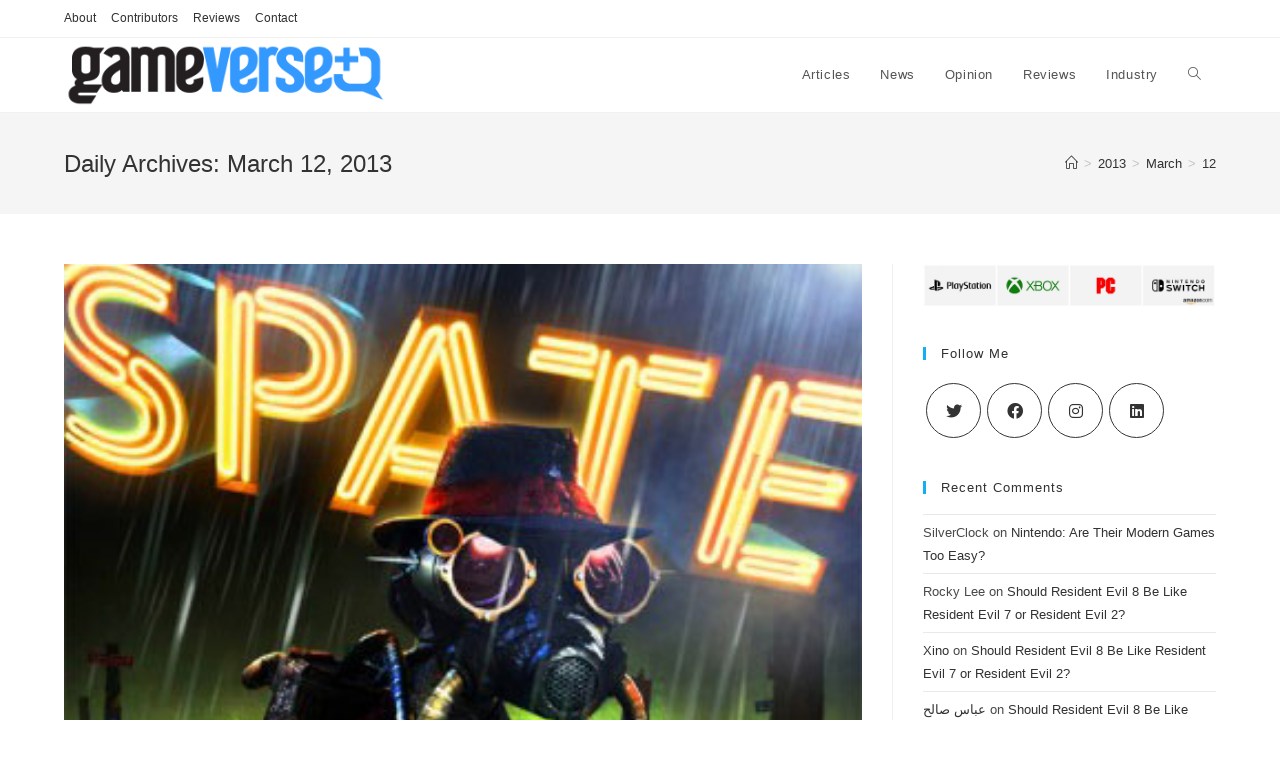

--- FILE ---
content_type: text/html; charset=UTF-8
request_url: https://gameverse.com/2013/03/12/
body_size: 13347
content:
<!DOCTYPE html><html
class="html" lang="en-US"><head><meta
charset="UTF-8"><link
rel="profile" href="https://gmpg.org/xfn/11"><title>March 12, 2013 &#8211; Gameverse</title><meta
name='robots' content='max-image-preview:large' /><style>img:is([sizes="auto" i], [sizes^="auto," i]){contain-intrinsic-size:3000px 1500px}</style><meta
name="viewport" content="width=device-width, initial-scale=1"><link
rel='dns-prefetch' href='//www.googletagmanager.com' /><link
rel="alternate" type="application/rss+xml" title="Gameverse &raquo; Feed" href="https://gameverse.com/feed/" /><link
rel="alternate" type="application/rss+xml" title="Gameverse &raquo; Comments Feed" href="https://gameverse.com/comments/feed/" /> <script>window._wpemojiSettings={"baseUrl":"https:\/\/s.w.org\/images\/core\/emoji\/15.0.3\/72x72\/","ext":".png","svgUrl":"https:\/\/s.w.org\/images\/core\/emoji\/15.0.3\/svg\/","svgExt":".svg","source":{"concatemoji":"https:\/\/gameverse.com\/wp-includes\/js\/wp-emoji-release.min.js?ver=6.7.4"}};
/*! This file is auto-generated */
!function(i,n){var o,s,e;function c(e){try{var t={supportTests:e,timestamp:(new Date).valueOf()};sessionStorage.setItem(o,JSON.stringify(t))}catch(e){}}function p(e,t,n){e.clearRect(0,0,e.canvas.width,e.canvas.height),e.fillText(t,0,0);var t=new Uint32Array(e.getImageData(0,0,e.canvas.width,e.canvas.height).data),r=(e.clearRect(0,0,e.canvas.width,e.canvas.height),e.fillText(n,0,0),new Uint32Array(e.getImageData(0,0,e.canvas.width,e.canvas.height).data));return t.every(function(e,t){return e===r[t]})}function u(e,t,n){switch(t){case"flag":return n(e,"\ud83c\udff3\ufe0f\u200d\u26a7\ufe0f","\ud83c\udff3\ufe0f\u200b\u26a7\ufe0f")?!1:!n(e,"\ud83c\uddfa\ud83c\uddf3","\ud83c\uddfa\u200b\ud83c\uddf3")&&!n(e,"\ud83c\udff4\udb40\udc67\udb40\udc62\udb40\udc65\udb40\udc6e\udb40\udc67\udb40\udc7f","\ud83c\udff4\u200b\udb40\udc67\u200b\udb40\udc62\u200b\udb40\udc65\u200b\udb40\udc6e\u200b\udb40\udc67\u200b\udb40\udc7f");case"emoji":return!n(e,"\ud83d\udc26\u200d\u2b1b","\ud83d\udc26\u200b\u2b1b")}return!1}function f(e,t,n){var r="undefined"!=typeof WorkerGlobalScope&&self instanceof WorkerGlobalScope?new OffscreenCanvas(300,150):i.createElement("canvas"),a=r.getContext("2d",{willReadFrequently:!0}),o=(a.textBaseline="top",a.font="600 32px Arial",{});return e.forEach(function(e){o[e]=t(a,e,n)}),o}function t(e){var t=i.createElement("script");t.src=e,t.defer=!0,i.head.appendChild(t)}"undefined"!=typeof Promise&&(o="wpEmojiSettingsSupports",s=["flag","emoji"],n.supports={everything:!0,everythingExceptFlag:!0},e=new Promise(function(e){i.addEventListener("DOMContentLoaded",e,{once:!0})}),new Promise(function(t){var n=function(){try{var e=JSON.parse(sessionStorage.getItem(o));if("object"==typeof e&&"number"==typeof e.timestamp&&(new Date).valueOf()<e.timestamp+604800&&"object"==typeof e.supportTests)return e.supportTests}catch(e){}return null}();if(!n){if("undefined"!=typeof Worker&&"undefined"!=typeof OffscreenCanvas&&"undefined"!=typeof URL&&URL.createObjectURL&&"undefined"!=typeof Blob)try{var e="postMessage("+f.toString()+"("+[JSON.stringify(s),u.toString(),p.toString()].join(",")+"));",r=new Blob([e],{type:"text/javascript"}),a=new Worker(URL.createObjectURL(r),{name:"wpTestEmojiSupports"});return void(a.onmessage=function(e){c(n=e.data),a.terminate(),t(n)})}catch(e){}c(n=f(s,u,p))}t(n)}).then(function(e){for(var t in e)n.supports[t]=e[t],n.supports.everything=n.supports.everything&&n.supports[t],"flag"!==t&&(n.supports.everythingExceptFlag=n.supports.everythingExceptFlag&&n.supports[t]);n.supports.everythingExceptFlag=n.supports.everythingExceptFlag&&!n.supports.flag,n.DOMReady=!1,n.readyCallback=function(){n.DOMReady=!0}}).then(function(){return e}).then(function(){var e;n.supports.everything||(n.readyCallback(),(e=n.source||{}).concatemoji?t(e.concatemoji):e.wpemoji&&e.twemoji&&(t(e.twemoji),t(e.wpemoji)))}))}((window,document),window._wpemojiSettings);</script> <style id='wp-emoji-styles-inline-css'>img.wp-smiley,img.emoji{display:inline !important;border:none !important;box-shadow:none !important;height:1em !important;width:1em !important;margin:0
0.07em !important;vertical-align:-0.1em !important;background:none !important;padding:0
!important}</style><link
rel='stylesheet' id='wp-block-library-css' href='https://gameverse.com/wp-includes/css/dist/block-library/style.min.css?ver=6.7.4' media='all' /><style id='wp-block-library-theme-inline-css'>.wp-block-audio :where(figcaption){color:#555;font-size:13px;text-align:center}.is-dark-theme .wp-block-audio :where(figcaption){color:#ffffffa6}.wp-block-audio{margin:0
0 1em}.wp-block-code{border:1px
solid #ccc;border-radius:4px;font-family:Menlo,Consolas,monaco,monospace;padding:.8em 1em}.wp-block-embed :where(figcaption){color:#555;font-size:13px;text-align:center}.is-dark-theme .wp-block-embed :where(figcaption){color:#ffffffa6}.wp-block-embed{margin:0
0 1em}.blocks-gallery-caption{color:#555;font-size:13px;text-align:center}.is-dark-theme .blocks-gallery-caption{color:#ffffffa6}:root :where(.wp-block-image figcaption){color:#555;font-size:13px;text-align:center}.is-dark-theme :root :where(.wp-block-image figcaption){color:#ffffffa6}.wp-block-image{margin:0
0 1em}.wp-block-pullquote{border-bottom:4px solid;border-top:4px solid;color:currentColor;margin-bottom:1.75em}.wp-block-pullquote cite,.wp-block-pullquote footer,.wp-block-pullquote__citation{color:currentColor;font-size:.8125em;font-style:normal;text-transform:uppercase}.wp-block-quote{border-left:.25em solid;margin:0
0 1.75em;padding-left:1em}.wp-block-quote cite,.wp-block-quote
footer{color:currentColor;font-size:.8125em;font-style:normal;position:relative}.wp-block-quote:where(.has-text-align-right){border-left:none;border-right:.25em solid;padding-left:0;padding-right:1em}.wp-block-quote:where(.has-text-align-center){border:none;padding-left:0}.wp-block-quote.is-large,.wp-block-quote.is-style-large,.wp-block-quote:where(.is-style-plain){border:none}.wp-block-search .wp-block-search__label{font-weight:700}.wp-block-search__button{border:1px
solid #ccc;padding:.375em .625em}:where(.wp-block-group.has-background){padding:1.25em 2.375em}.wp-block-separator.has-css-opacity{opacity:.4}.wp-block-separator{border:none;border-bottom:2px solid;margin-left:auto;margin-right:auto}.wp-block-separator.has-alpha-channel-opacity{opacity:1}.wp-block-separator:not(.is-style-wide):not(.is-style-dots){width:100px}.wp-block-separator.has-background:not(.is-style-dots){border-bottom:none;height:1px}.wp-block-separator.has-background:not(.is-style-wide):not(.is-style-dots){height:2px}.wp-block-table{margin:0
0 1em}.wp-block-table td,.wp-block-table
th{word-break:normal}.wp-block-table :where(figcaption){color:#555;font-size:13px;text-align:center}.is-dark-theme .wp-block-table :where(figcaption){color:#ffffffa6}.wp-block-video :where(figcaption){color:#555;font-size:13px;text-align:center}.is-dark-theme .wp-block-video :where(figcaption){color:#ffffffa6}.wp-block-video{margin:0
0 1em}:root :where(.wp-block-template-part.has-background){margin-bottom:0;margin-top:0;padding:1.25em 2.375em}</style><link
rel='stylesheet' id='ogb-block-style-css' href='https://gameverse.com/wp-content/plugins/ocean-gutenberg-blocks/dist/style-index.css?ver=1764264190' media='all' /><style id='classic-theme-styles-inline-css'>
/*! This file is auto-generated */
.wp-block-button__link{color:#fff;background-color:#32373c;border-radius:9999px;box-shadow:none;text-decoration:none;padding:calc(.667em + 2px) calc(1.333em+2px);font-size:1.125em}.wp-block-file__button{background:#32373c;color:#fff;text-decoration:none}</style><style id='global-styles-inline-css'>:root{--wp--preset--aspect-ratio--square:1;--wp--preset--aspect-ratio--4-3:4/3;--wp--preset--aspect-ratio--3-4:3/4;--wp--preset--aspect-ratio--3-2:3/2;--wp--preset--aspect-ratio--2-3:2/3;--wp--preset--aspect-ratio--16-9:16/9;--wp--preset--aspect-ratio--9-16:9/16;--wp--preset--color--black:#000;--wp--preset--color--cyan-bluish-gray:#abb8c3;--wp--preset--color--white:#fff;--wp--preset--color--pale-pink:#f78da7;--wp--preset--color--vivid-red:#cf2e2e;--wp--preset--color--luminous-vivid-orange:#ff6900;--wp--preset--color--luminous-vivid-amber:#fcb900;--wp--preset--color--light-green-cyan:#7bdcb5;--wp--preset--color--vivid-green-cyan:#00d084;--wp--preset--color--pale-cyan-blue:#8ed1fc;--wp--preset--color--vivid-cyan-blue:#0693e3;--wp--preset--color--vivid-purple:#9b51e0;--wp--preset--gradient--vivid-cyan-blue-to-vivid-purple:linear-gradient(135deg,rgba(6,147,227,1) 0%,rgb(155,81,224) 100%);--wp--preset--gradient--light-green-cyan-to-vivid-green-cyan:linear-gradient(135deg,rgb(122,220,180) 0%,rgb(0,208,130) 100%);--wp--preset--gradient--luminous-vivid-amber-to-luminous-vivid-orange:linear-gradient(135deg,rgba(252,185,0,1) 0%,rgba(255,105,0,1) 100%);--wp--preset--gradient--luminous-vivid-orange-to-vivid-red:linear-gradient(135deg,rgba(255,105,0,1) 0%,rgb(207,46,46) 100%);--wp--preset--gradient--very-light-gray-to-cyan-bluish-gray:linear-gradient(135deg,rgb(238,238,238) 0%,rgb(169,184,195) 100%);--wp--preset--gradient--cool-to-warm-spectrum:linear-gradient(135deg,rgb(74,234,220) 0%,rgb(151,120,209) 20%,rgb(207,42,186) 40%,rgb(238,44,130) 60%,rgb(251,105,98) 80%,rgb(254,248,76) 100%);--wp--preset--gradient--blush-light-purple:linear-gradient(135deg,rgb(255,206,236) 0%,rgb(152,150,240) 100%);--wp--preset--gradient--blush-bordeaux:linear-gradient(135deg,rgb(254,205,165) 0%,rgb(254,45,45) 50%,rgb(107,0,62) 100%);--wp--preset--gradient--luminous-dusk:linear-gradient(135deg,rgb(255,203,112) 0%,rgb(199,81,192) 50%,rgb(65,88,208) 100%);--wp--preset--gradient--pale-ocean:linear-gradient(135deg,rgb(255,245,203) 0%,rgb(182,227,212) 50%,rgb(51,167,181) 100%);--wp--preset--gradient--electric-grass:linear-gradient(135deg,rgb(202,248,128) 0%,rgb(113,206,126) 100%);--wp--preset--gradient--midnight:linear-gradient(135deg,rgb(2,3,129) 0%,rgb(40,116,252) 100%);--wp--preset--font-size--small:13px;--wp--preset--font-size--medium:20px;--wp--preset--font-size--large:36px;--wp--preset--font-size--x-large:42px;--wp--preset--spacing--20:0.44rem;--wp--preset--spacing--30:0.67rem;--wp--preset--spacing--40:1rem;--wp--preset--spacing--50:1.5rem;--wp--preset--spacing--60:2.25rem;--wp--preset--spacing--70:3.38rem;--wp--preset--spacing--80:5.06rem;--wp--preset--shadow--natural:6px 6px 9px rgba(0, 0, 0, 0.2);--wp--preset--shadow--deep:12px 12px 50px rgba(0, 0, 0, 0.4);--wp--preset--shadow--sharp:6px 6px 0px rgba(0, 0, 0, 0.2);--wp--preset--shadow--outlined:6px 6px 0px -3px rgba(255, 255, 255, 1), 6px 6px rgba(0, 0, 0, 1);--wp--preset--shadow--crisp:6px 6px 0px rgba(0,0,0,1)}:where(.is-layout-flex){gap:0.5em}:where(.is-layout-grid){gap:0.5em}body .is-layout-flex{display:flex}.is-layout-flex{flex-wrap:wrap;align-items:center}.is-layout-flex>:is(*,div){margin:0}body .is-layout-grid{display:grid}.is-layout-grid>:is(*,div){margin:0}:where(.wp-block-columns.is-layout-flex){gap:2em}:where(.wp-block-columns.is-layout-grid){gap:2em}:where(.wp-block-post-template.is-layout-flex){gap:1.25em}:where(.wp-block-post-template.is-layout-grid){gap:1.25em}.has-black-color{color:var(--wp--preset--color--black) !important}.has-cyan-bluish-gray-color{color:var(--wp--preset--color--cyan-bluish-gray) !important}.has-white-color{color:var(--wp--preset--color--white) !important}.has-pale-pink-color{color:var(--wp--preset--color--pale-pink) !important}.has-vivid-red-color{color:var(--wp--preset--color--vivid-red) !important}.has-luminous-vivid-orange-color{color:var(--wp--preset--color--luminous-vivid-orange) !important}.has-luminous-vivid-amber-color{color:var(--wp--preset--color--luminous-vivid-amber) !important}.has-light-green-cyan-color{color:var(--wp--preset--color--light-green-cyan) !important}.has-vivid-green-cyan-color{color:var(--wp--preset--color--vivid-green-cyan) !important}.has-pale-cyan-blue-color{color:var(--wp--preset--color--pale-cyan-blue) !important}.has-vivid-cyan-blue-color{color:var(--wp--preset--color--vivid-cyan-blue) !important}.has-vivid-purple-color{color:var(--wp--preset--color--vivid-purple) !important}.has-black-background-color{background-color:var(--wp--preset--color--black) !important}.has-cyan-bluish-gray-background-color{background-color:var(--wp--preset--color--cyan-bluish-gray) !important}.has-white-background-color{background-color:var(--wp--preset--color--white) !important}.has-pale-pink-background-color{background-color:var(--wp--preset--color--pale-pink) !important}.has-vivid-red-background-color{background-color:var(--wp--preset--color--vivid-red) !important}.has-luminous-vivid-orange-background-color{background-color:var(--wp--preset--color--luminous-vivid-orange) !important}.has-luminous-vivid-amber-background-color{background-color:var(--wp--preset--color--luminous-vivid-amber) !important}.has-light-green-cyan-background-color{background-color:var(--wp--preset--color--light-green-cyan) !important}.has-vivid-green-cyan-background-color{background-color:var(--wp--preset--color--vivid-green-cyan) !important}.has-pale-cyan-blue-background-color{background-color:var(--wp--preset--color--pale-cyan-blue) !important}.has-vivid-cyan-blue-background-color{background-color:var(--wp--preset--color--vivid-cyan-blue) !important}.has-vivid-purple-background-color{background-color:var(--wp--preset--color--vivid-purple) !important}.has-black-border-color{border-color:var(--wp--preset--color--black) !important}.has-cyan-bluish-gray-border-color{border-color:var(--wp--preset--color--cyan-bluish-gray) !important}.has-white-border-color{border-color:var(--wp--preset--color--white) !important}.has-pale-pink-border-color{border-color:var(--wp--preset--color--pale-pink) !important}.has-vivid-red-border-color{border-color:var(--wp--preset--color--vivid-red) !important}.has-luminous-vivid-orange-border-color{border-color:var(--wp--preset--color--luminous-vivid-orange) !important}.has-luminous-vivid-amber-border-color{border-color:var(--wp--preset--color--luminous-vivid-amber) !important}.has-light-green-cyan-border-color{border-color:var(--wp--preset--color--light-green-cyan) !important}.has-vivid-green-cyan-border-color{border-color:var(--wp--preset--color--vivid-green-cyan) !important}.has-pale-cyan-blue-border-color{border-color:var(--wp--preset--color--pale-cyan-blue) !important}.has-vivid-cyan-blue-border-color{border-color:var(--wp--preset--color--vivid-cyan-blue) !important}.has-vivid-purple-border-color{border-color:var(--wp--preset--color--vivid-purple) !important}.has-vivid-cyan-blue-to-vivid-purple-gradient-background{background:var(--wp--preset--gradient--vivid-cyan-blue-to-vivid-purple) !important}.has-light-green-cyan-to-vivid-green-cyan-gradient-background{background:var(--wp--preset--gradient--light-green-cyan-to-vivid-green-cyan) !important}.has-luminous-vivid-amber-to-luminous-vivid-orange-gradient-background{background:var(--wp--preset--gradient--luminous-vivid-amber-to-luminous-vivid-orange) !important}.has-luminous-vivid-orange-to-vivid-red-gradient-background{background:var(--wp--preset--gradient--luminous-vivid-orange-to-vivid-red) !important}.has-very-light-gray-to-cyan-bluish-gray-gradient-background{background:var(--wp--preset--gradient--very-light-gray-to-cyan-bluish-gray) !important}.has-cool-to-warm-spectrum-gradient-background{background:var(--wp--preset--gradient--cool-to-warm-spectrum) !important}.has-blush-light-purple-gradient-background{background:var(--wp--preset--gradient--blush-light-purple) !important}.has-blush-bordeaux-gradient-background{background:var(--wp--preset--gradient--blush-bordeaux) !important}.has-luminous-dusk-gradient-background{background:var(--wp--preset--gradient--luminous-dusk) !important}.has-pale-ocean-gradient-background{background:var(--wp--preset--gradient--pale-ocean) !important}.has-electric-grass-gradient-background{background:var(--wp--preset--gradient--electric-grass) !important}.has-midnight-gradient-background{background:var(--wp--preset--gradient--midnight) !important}.has-small-font-size{font-size:var(--wp--preset--font-size--small) !important}.has-medium-font-size{font-size:var(--wp--preset--font-size--medium) !important}.has-large-font-size{font-size:var(--wp--preset--font-size--large) !important}.has-x-large-font-size{font-size:var(--wp--preset--font-size--x-large) !important}:where(.wp-block-post-template.is-layout-flex){gap:1.25em}:where(.wp-block-post-template.is-layout-grid){gap:1.25em}:where(.wp-block-columns.is-layout-flex){gap:2em}:where(.wp-block-columns.is-layout-grid){gap:2em}:root :where(.wp-block-pullquote){font-size:1.5em;line-height:1.6}</style><link
rel='stylesheet' id='contact-form-7-css' href='https://gameverse.com/wp-content/plugins/contact-form-7/includes/css/styles.css?ver=5.7.5.1' media='all' /><link
rel='stylesheet' id='oceanwp-style-css' href='https://gameverse.com/wp-content/themes/oceanwp/assets/css/style.min.css?ver=1.0' media='all' /><link
rel='stylesheet' id='child-style-css' href='https://gameverse.com/wp-content/themes/oceanwp-child-theme-master/style.css?ver=6.7.4' media='all' /><link
rel='stylesheet' id='font-awesome-css' href='https://gameverse.com/wp-content/themes/oceanwp/assets/fonts/fontawesome/css/all.min.css?ver=5.15.1' media='all' /><link
rel='stylesheet' id='simple-line-icons-css' href='https://gameverse.com/wp-content/themes/oceanwp/assets/css/third/simple-line-icons.min.css?ver=2.4.0' media='all' /><link
rel='stylesheet' id='oe-widgets-style-css' href='https://gameverse.com/wp-content/plugins/ocean-extra/assets/css/widgets.css?ver=6.7.4' media='all' /><link
rel='stylesheet' id='oss-social-share-style-css' href='https://gameverse.com/wp-content/plugins/ocean-social-sharing/assets/css/style.min.css?ver=6.7.4' media='all' /><link
rel='stylesheet' id='ogb-style-css' href='https://gameverse.com/wp-content/plugins/ocean-gutenberg-blocks/assets/css/ogb-style.min.css?ver=1.2.0' media='all' /><link
rel='stylesheet' id='fontawesome-css' href='https://gameverse.com/wp-content/plugins/ocean-gutenberg-blocks/assets/fonts/fontawesome/css/all.min.css?ver=1.2.0' media='all' /><link
rel='stylesheet' id='op-photoswipe-css' href='https://gameverse.com/wp-content/plugins/ocean-portfolio/assets/vendors/PhotoSwipe/photoswipe.css?ver=6.7.4' media='all' /><link
rel='stylesheet' id='op-photoswipe-default-skin-css' href='https://gameverse.com/wp-content/plugins/ocean-portfolio/assets/vendors/PhotoSwipe/default-skin/default-skin.css?ver=6.7.4' media='all' /><link
rel='stylesheet' id='op-style-css' href='https://gameverse.com/wp-content/plugins/ocean-portfolio/assets/css/style.min.css?ver=6.7.4' media='all' /> <script src="https://gameverse.com/wp-content/plugins/ocean-gutenberg-blocks/assets/js/block/alert.min.js?ver=1.2.0" id="ogb-alert-js"></script> <script src="https://gameverse.com/wp-content/plugins/ocean-gutenberg-blocks/assets/js/vendors/axios.min.js?ver=6.7.4" id="axios-js"></script> <script src="https://gameverse.com/wp-includes/js/jquery/jquery.min.js?ver=3.7.1" id="jquery-core-js"></script> <script src="https://gameverse.com/wp-includes/js/jquery/jquery-migrate.min.js?ver=3.4.1" id="jquery-migrate-js"></script> <script id="ogb-newsletter-js-extra">var ogbNewsletterData={"ajax_url":"https:\/\/gameverse.com\/wp-admin\/admin-ajax.php","nonce":"5ea155b4d2"};</script> <script src="https://gameverse.com/wp-content/plugins/ocean-gutenberg-blocks/assets/js/block/newsletter.min.js?ver=1.2.0" id="ogb-newsletter-js"></script> <script src="https://www.googletagmanager.com/gtag/js?id=GT-WV8W3CM" id="google_gtagjs-js" async></script> <script id="google_gtagjs-js-after">window.dataLayer=window.dataLayer||[];function gtag(){dataLayer.push(arguments);}
gtag("set","linker",{"domains":["gameverse.com"]});gtag("js",new Date());gtag("set","developer_id.dZTNiMT",true);gtag("config","GT-WV8W3CM");</script> <link
rel="https://api.w.org/" href="https://gameverse.com/wp-json/" /><link
rel="EditURI" type="application/rsd+xml" title="RSD" href="https://gameverse.com/xmlrpc.php?rsd" /><meta
name="generator" content="Site Kit by Google 1.170.0" /><meta
name="google-adsense-platform-account" content="ca-host-pub-2644536267352236"><meta
name="google-adsense-platform-domain" content="sitekit.withgoogle.com"><style>.recentcomments
a{display:inline !important;padding:0
!important;margin:0
!important}</style><link
rel="icon" href="https://gameverse.com/wp-content/uploads/2019/05/cropped-gameverse-icon-600px-32x32.png" sizes="32x32" /><link
rel="icon" href="https://gameverse.com/wp-content/uploads/2019/05/cropped-gameverse-icon-600px-192x192.png" sizes="192x192" /><link
rel="apple-touch-icon" href="https://gameverse.com/wp-content/uploads/2019/05/cropped-gameverse-icon-600px-180x180.png" /><meta
name="msapplication-TileImage" content="https://gameverse.com/wp-content/uploads/2019/05/cropped-gameverse-icon-600px-270x270.png" /><style id="wp-custom-css">.single-post .post-thumbnail.ocean-sh-2{display:none}</style><style type="text/css">#site-header.has-header-media .overlay-header-media{background-color:rgba(0,0,0,0.5)}#site-logo #site-logo-inner a img,#site-header.center-header #site-navigation-wrap .middle-site-logo a
img{max-width:321px}@media (max-width:480px){.portfolio-entries .portfolio-filters
li{width:100%}}.portfolio-entries .portfolio-entry-thumbnail
.overlay{background-color:rgba(0,0,0,0.4)}.portfolio-entries .portfolio-entry-thumbnail .portfolio-overlay-icons li
a{border-color:rgba(255,255,255,0.4)}</style><style id="wpforms-css-vars-root">:root{--wpforms-field-border-radius:3px;--wpforms-field-background-color:#fff;--wpforms-field-border-color:rgba( 0, 0, 0, 0.25 );--wpforms-field-text-color:rgba( 0, 0, 0, 0.7 );--wpforms-label-color:rgba( 0, 0, 0, 0.85 );--wpforms-label-sublabel-color:rgba( 0, 0, 0, 0.55 );--wpforms-label-error-color:#d63637;--wpforms-button-border-radius:3px;--wpforms-button-background-color:#066aab;--wpforms-button-text-color:#fff;--wpforms-field-size-input-height:43px;--wpforms-field-size-input-spacing:15px;--wpforms-field-size-font-size:16px;--wpforms-field-size-line-height:19px;--wpforms-field-size-padding-h:14px;--wpforms-field-size-checkbox-size:16px;--wpforms-field-size-sublabel-spacing:5px;--wpforms-field-size-icon-size:1;--wpforms-label-size-font-size:16px;--wpforms-label-size-line-height:19px;--wpforms-label-size-sublabel-font-size:14px;--wpforms-label-size-sublabel-line-height:17px;--wpforms-button-size-font-size:17px;--wpforms-button-size-height:41px;--wpforms-button-size-padding-h:15px;--wpforms-button-size-margin-top:10px}</style> <script async src="https://pagead2.googlesyndication.com/pagead/js/adsbygoogle.js?client=ca-pub-5417863107112753"
     crossorigin="anonymous"></script> <link
rel="alternate" type="application/rss+xml" href="https://gameverse.com/feed/"></head><body
class="archive date wp-custom-logo wp-embed-responsive oceanwp-theme dropdown-mobile default-breakpoint has-sidebar content-right-sidebar has-topbar has-breadcrumbs" itemscope="itemscope" itemtype="https://schema.org/WebPage"><div
id="outer-wrap" class="site clr"><a
class="skip-link screen-reader-text" href="#main">Skip to content</a><div
id="wrap" class="clr"><div
id="top-bar-wrap" class="clr"><div
id="top-bar" class="clr container has-no-content"><div
id="top-bar-inner" class="clr"><div
id="top-bar-content" class="clr top-bar-left"><div
id="top-bar-nav" class="navigation clr"><ul
id="menu-top-nav" class="top-bar-menu dropdown-menu sf-menu"><li
id="menu-item-4007" class="menu-item menu-item-type-post_type menu-item-object-page menu-item-4007"><a
href="https://gameverse.com/about/" class="menu-link">About</a></li><li
id="menu-item-4006" class="menu-item menu-item-type-post_type menu-item-object-page menu-item-4006"><a
href="https://gameverse.com/contributors/" class="menu-link">Contributors</a></li><li
id="menu-item-7542" class="menu-item menu-item-type-custom menu-item-object-custom menu-item-7542"><a
href="https://gameverse.com/reviews/" class="menu-link">Reviews</a></li><li
id="menu-item-4008" class="menu-item menu-item-type-post_type menu-item-object-page menu-item-4008"><a
href="https://gameverse.com/contact/" class="menu-link">Contact</a></li></ul></div></div></div></div></div>
<header
id="site-header" class="minimal-header has-social clr" data-height="74" itemscope="itemscope" itemtype="https://schema.org/WPHeader" role="banner"><div
id="site-header-inner" class="clr container"><div
id="site-logo" class="clr" itemscope itemtype="https://schema.org/Brand" ><div
id="site-logo-inner" class="clr"><a
href="https://gameverse.com/" class="custom-logo-link" rel="home"><img
width="720" height="140" src="https://gameverse.com/wp-content/uploads/2023/05/gameverse-blue-2015-720px.png" class="custom-logo" alt="Gameverse logo 2015" decoding="async" fetchpriority="high" srcset="https://gameverse.com/wp-content/uploads/2023/05/gameverse-blue-2015-720px.png 720w, https://gameverse.com/wp-content/uploads/2023/05/gameverse-blue-2015-720px-300x58.png 300w" sizes="(max-width: 720px) 100vw, 720px" /></a></div></div><div
id="site-navigation-wrap" class="clr">
<nav
id="site-navigation" class="navigation main-navigation clr" itemscope="itemscope" itemtype="https://schema.org/SiteNavigationElement" role="navigation" ><ul
id="menu-main-nav" class="main-menu dropdown-menu sf-menu"><li
id="menu-item-2419" class="menu-item menu-item-type-taxonomy menu-item-object-category menu-item-2419"><a
href="https://gameverse.com/category/articles/" class="menu-link"><span
class="text-wrap">Articles</span></a></li><li
id="menu-item-24" class="menu-item menu-item-type-taxonomy menu-item-object-category menu-item-24"><a
href="https://gameverse.com/category/news/" class="menu-link"><span
class="text-wrap">News</span></a></li><li
id="menu-item-4004" class="menu-item menu-item-type-taxonomy menu-item-object-category menu-item-4004"><a
href="https://gameverse.com/category/opinion/" class="menu-link"><span
class="text-wrap">Opinion</span></a></li><li
id="menu-item-25" class="menu-item menu-item-type-taxonomy menu-item-object-category menu-item-25"><a
href="https://gameverse.com/category/reviews/" class="menu-link"><span
class="text-wrap">Reviews</span></a></li><li
id="menu-item-3797" class="menu-item menu-item-type-taxonomy menu-item-object-category menu-item-3797"><a
href="https://gameverse.com/category/industry-news/" class="menu-link"><span
class="text-wrap">Industry</span></a></li><li
class="search-toggle-li" ><a
href="https://gameverse.com/#" class="site-search-toggle search-dropdown-toggle"><span
class="screen-reader-text">Toggle website search</span><i
class=" icon-magnifier" aria-hidden="true" role="img"></i></a></li></ul><div
id="searchform-dropdown" class="header-searchform-wrap clr" ><form
aria-label="Search this website" role="search" method="get" class="searchform" action="https://gameverse.com/">
<input
aria-label="Insert search query" type="search" id="ocean-search-form-1" class="field" autocomplete="off" placeholder="Search" name="s"></form></div></nav></div><div
class="oceanwp-mobile-menu-icon clr mobile-right">
<a
href="https://gameverse.com/#mobile-menu-toggle" class="mobile-menu"  aria-label="Mobile Menu">
<i
class="fa fa-bars" aria-hidden="true"></i>
<span
class="oceanwp-text">Menu</span>
<span
class="oceanwp-close-text">Close</span>
</a></div></div><div
id="mobile-dropdown" class="clr" ><nav
class="clr has-social" itemscope="itemscope" itemtype="https://schema.org/SiteNavigationElement"><ul
id="menu-main-nav-1" class="menu"><li
class="menu-item menu-item-type-taxonomy menu-item-object-category menu-item-2419"><a
href="https://gameverse.com/category/articles/">Articles</a></li><li
class="menu-item menu-item-type-taxonomy menu-item-object-category menu-item-24"><a
href="https://gameverse.com/category/news/">News</a></li><li
class="menu-item menu-item-type-taxonomy menu-item-object-category menu-item-4004"><a
href="https://gameverse.com/category/opinion/">Opinion</a></li><li
class="menu-item menu-item-type-taxonomy menu-item-object-category menu-item-25"><a
href="https://gameverse.com/category/reviews/">Reviews</a></li><li
class="menu-item menu-item-type-taxonomy menu-item-object-category menu-item-3797"><a
href="https://gameverse.com/category/industry-news/">Industry</a></li><li
class="search-toggle-li" ><a
href="https://gameverse.com/#" class="site-search-toggle search-dropdown-toggle"><span
class="screen-reader-text">Toggle website search</span><i
class=" icon-magnifier" aria-hidden="true" role="img"></i></a></li></ul><ul
id="menu-top-nav-1" class="menu"><li
class="menu-item menu-item-type-post_type menu-item-object-page menu-item-4007"><a
href="https://gameverse.com/about/">About</a></li><li
class="menu-item menu-item-type-post_type menu-item-object-page menu-item-4006"><a
href="https://gameverse.com/contributors/">Contributors</a></li><li
class="menu-item menu-item-type-custom menu-item-object-custom menu-item-7542"><a
href="https://gameverse.com/reviews/">Reviews</a></li><li
class="menu-item menu-item-type-post_type menu-item-object-page menu-item-4008"><a
href="https://gameverse.com/contact/">Contact</a></li></ul><div
id="mobile-menu-search" class="clr"><form
aria-label="Search this website" method="get" action="https://gameverse.com/" class="mobile-searchform">
<input
aria-label="Insert search query" value="" class="field" id="ocean-mobile-search-2" type="search" name="s" autocomplete="off" placeholder="Search" />
<button
aria-label="Submit search" type="submit" class="searchform-submit">
<i
class=" icon-magnifier" aria-hidden="true" role="img"></i>		</button></form></div></nav></div>
</header>
<main
id="main" class="site-main clr"  role="main"><header
class="page-header"><div
class="container clr page-header-inner"><h1 class="page-header-title clr" itemprop="headline">Daily Archives: March 12, 2013</h1>
<nav
aria-label="Breadcrumbs" class="site-breadcrumbs clr position-" itemprop="breadcrumb"><ol
class="trail-items" itemscope itemtype="http://schema.org/BreadcrumbList"><meta
name="numberOfItems" content="4" /><meta
name="itemListOrder" content="Ascending" /><li
class="trail-item trail-begin" itemprop="itemListElement" itemscope itemtype="https://schema.org/ListItem"><a
href="https://gameverse.com" rel="home" aria-label="Home" itemtype="https://schema.org/Thing" itemprop="item"><span
itemprop="name"><i
class=" icon-home" aria-hidden="true" role="img"></i><span
class="breadcrumb-home has-icon">Home</span></span></a><span
class="breadcrumb-sep">></span><meta
content="1" itemprop="position" /></li><li
class="trail-item" itemprop="itemListElement" itemscope itemtype="https://schema.org/ListItem"><a
href="https://gameverse.com/2013/" itemtype="https://schema.org/Thing" itemprop="item"><span
itemprop="name">2013</span></a><span
class="breadcrumb-sep">></span><meta
content="2" itemprop="position" /></li><li
class="trail-item" itemprop="itemListElement" itemscope itemtype="https://schema.org/ListItem"><a
href="https://gameverse.com/2013/03/" itemtype="https://schema.org/Thing" itemprop="item"><span
itemprop="name">March</span></a><span
class="breadcrumb-sep">></span><meta
content="3" itemprop="position" /></li><li
class="trail-item trail-end" itemprop="itemListElement" itemscope itemtype="https://schema.org/ListItem"><a
href="https://gameverse.com/2013/03/12/" itemtype="https://schema.org/Thing" itemprop="item"><span
itemprop="name">12</span></a><meta
content="4" itemprop="position" /></li></ol></nav></div>
</header><div
id="content-wrap" class="container clr"><div
id="primary" class="content-area clr"><div
id="content" class="site-content clr"><div
id="blog-entries" class="entries clr">
<article
id="post-2159" class="blog-entry clr large-entry post-2159 post type-post status-publish format-standard has-post-thumbnail hentry category-featured category-news category-pc-games category-reviews tag-spate tag-steam entry has-media"><div
class="blog-entry-inner clr"><div
class="thumbnail"><a
href="https://gameverse.com/2013/03/12/spates-unusual-mechanic/" class="thumbnail-link"><img
width="360" height="300" src="https://gameverse.com/wp-content/uploads/2013/03/spateLogo-300px.jpg" class="attachment-full size-full wp-post-image" alt="Read more about the article Spate&#8217;s Unusual Mechanic" itemprop="image" decoding="async" srcset="https://gameverse.com/wp-content/uploads/2013/03/spateLogo-300px.jpg 360w, https://gameverse.com/wp-content/uploads/2013/03/spateLogo-300px-300x250.jpg 300w" sizes="(max-width: 360px) 100vw, 360px" />			<span
class="overlay"></span>
</a></div><header
class="blog-entry-header clr"><h2 class="blog-entry-title entry-title">
<a
href="https://gameverse.com/2013/03/12/spates-unusual-mechanic/"  rel="bookmark">Spate&#8217;s Unusual Mechanic</a></h2>
</header><ul
class="meta obem-default clr" aria-label="Post details:"><li
class="meta-author" itemprop="name"><span
class="screen-reader-text">Post author:</span><i
class=" icon-user" aria-hidden="true" role="img"></i><a
href="https://gameverse.com/author/zebulon-rogers/" title="Posts by Zebulon Rogers" rel="author"  itemprop="author" itemscope="itemscope" itemtype="https://schema.org/Person">Zebulon Rogers</a></li><li
class="meta-date" itemprop="datePublished"><span
class="screen-reader-text">Post published:</span><i
class=" icon-clock" aria-hidden="true" role="img"></i>March 12, 2013</li><li
class="meta-cat"><span
class="screen-reader-text">Post category:</span><i
class=" icon-folder" aria-hidden="true" role="img"></i><a
href="https://gameverse.com/category/featured/" rel="category tag">Featured</a><span
class="owp-sep" aria-hidden="true">/</span><a
href="https://gameverse.com/category/news/" rel="category tag">News</a><span
class="owp-sep" aria-hidden="true">/</span><a
href="https://gameverse.com/category/pc-games/" rel="category tag">PC Games</a><span
class="owp-sep" aria-hidden="true">/</span><a
href="https://gameverse.com/category/reviews/" rel="category tag">Reviews</a></li><li
class="meta-comments"><span
class="screen-reader-text">Post comments:</span><i
class=" icon-bubble" aria-hidden="true" role="img"></i><a
href="https://gameverse.com/2013/03/12/spates-unusual-mechanic/#respond" class="comments-link" >0 Comments</a></li></ul><div
class="blog-entry-summary clr" itemprop="text"><p>
Eric Provan’s Spate, a 2.5d platformer set in a phenomenal surrealist steampunk world where a spate of rain continues to flood a world forced to resort to steam technology, is&hellip;</p></div><div
class="blog-entry-readmore clr">
<a
href="https://gameverse.com/2013/03/12/spates-unusual-mechanic/"
>
Continue Reading<span
class="screen-reader-text">Spate&#8217;s Unusual Mechanic</span><i
class=" fa fa-angle-right" aria-hidden="true" role="img"></i></a></div></div></article></div></div></div><aside
id="right-sidebar" class="sidebar-container widget-area sidebar-primary" itemscope="itemscope" itemtype="https://schema.org/WPSideBar" role="complementary" aria-label="Primary Sidebar"><div
id="right-sidebar-inner" class="clr"><div
id="custom_html-18" class="widget_text sidebar-box widget_custom_html clr"><div
class="textwidget custom-html-widget"><a
href="https://amzn.to/35DJCPh" title="gaming platforms"><img
src="https://gameverse.com/wp-content/uploads/2020/10/gaming-plaforms-amazon-wide-1280px.jpg" alt="gaming platforms"></a></div></div><div
id="ocean_social-1" class="sidebar-box widget-oceanwp-social social-widget clr"><h4 class="widget-title">Follow Me</h4><ul
class="oceanwp-social-icons rotate style-dark"><li
class="oceanwp-twitter"><a
href="https://twitter.com/gameversemedia" aria-label="X"  style="border-radius:50%;" target="_self" ><i
class=" fab fa-twitter" aria-hidden="true" role="img"></i></a></li><li
class="oceanwp-facebook"><a
href="https://www.facebook.com/Gameverse/" aria-label="Facebook"  style="border-radius:50%;" target="_self" ><i
class=" fab fa-facebook" aria-hidden="true" role="img"></i></a></li><li
class="oceanwp-instagram"><a
href="https://www.instagram.com/gameversemedia/" aria-label="Instagram"  style="border-radius:50%;" target="_self" ><i
class=" fab fa-instagram" aria-hidden="true" role="img"></i></a></li><li
class="oceanwp-linkedin"><a
href="https://www.linkedin.com/company/gameverse" aria-label="LinkedIn"  style="border-radius:50%;" target="_self" ><i
class=" fab fa-linkedin" aria-hidden="true" role="img"></i></a></li></ul></div><div
id="recent-comments-1" class="sidebar-box widget_recent_comments clr"><h4 class="widget-title">Recent Comments</h4><ul
id="recentcomments"><li
class="recentcomments"><span
class="comment-author-link">SilverClock</span> on <a
href="https://gameverse.com/2019/02/28/modern-nintendo-games-too-easy/#comment-21801">Nintendo: Are Their Modern Games Too Easy?</a></li><li
class="recentcomments"><span
class="comment-author-link">Rocky Lee</span> on <a
href="https://gameverse.com/2019/01/25/should-resident-evil-8-be-like-resident-evil-7-or-resident-evil-2/#comment-21800">Should Resident Evil 8 Be Like Resident Evil 7 or Resident Evil 2?</a></li><li
class="recentcomments"><span
class="comment-author-link"><a
href="https://www.blackxino.blogspot.com/" class="url" rel="ugc external nofollow">Xino</a></span> on <a
href="https://gameverse.com/2019/01/25/should-resident-evil-8-be-like-resident-evil-7-or-resident-evil-2/#comment-21799">Should Resident Evil 8 Be Like Resident Evil 7 or Resident Evil 2?</a></li><li
class="recentcomments"><span
class="comment-author-link"><a
href="https://www.facebook.com/t3miya" class="url" rel="ugc external nofollow">عباس صالح</a></span> on <a
href="https://gameverse.com/2019/01/25/should-resident-evil-8-be-like-resident-evil-7-or-resident-evil-2/#comment-21798">Should Resident Evil 8 Be Like Resident Evil 7 or Resident Evil 2?</a></li><li
class="recentcomments"><span
class="comment-author-link">J.j. Barrington</span> on <a
href="https://gameverse.com/2018/12/31/playstation-classic-should-be-the-last-classic-console/#comment-21797">PlayStation Classic Should be the Last &#8220;Classic&#8221; Console</a></li></ul></div><div
id="block-4" class="sidebar-box widget_block clr"></div><div
id="tag_cloud-1" class="sidebar-box widget_tag_cloud clr"><h4 class="widget-title">Tags</h4><div
class="tagcloud"><a
href="https://gameverse.com/tag/android/" class="tag-cloud-link tag-link-701 tag-link-position-1" style="font-size: 9.3461538461538pt;" aria-label="Android (9 items)">Android</a>
<a
href="https://gameverse.com/tag/assassins-creed-iii/" class="tag-cloud-link tag-link-80 tag-link-position-2" style="font-size: 8pt;" aria-label="Assassin&#039;s creed III (7 items)">Assassin&#039;s creed III</a>
<a
href="https://gameverse.com/tag/best-indie-games/" class="tag-cloud-link tag-link-1059 tag-link-position-3" style="font-size: 13.653846153846pt;" aria-label="Best Indie Games (20 items)">Best Indie Games</a>
<a
href="https://gameverse.com/tag/blizzard/" class="tag-cloud-link tag-link-39 tag-link-position-4" style="font-size: 10.423076923077pt;" aria-label="blizzard (11 items)">blizzard</a>
<a
href="https://gameverse.com/tag/borderlands-2/" class="tag-cloud-link tag-link-122 tag-link-position-5" style="font-size: 9.8846153846154pt;" aria-label="borderlands 2 (10 items)">borderlands 2</a>
<a
href="https://gameverse.com/tag/call-of-duty/" class="tag-cloud-link tag-link-69 tag-link-position-6" style="font-size: 9.8846153846154pt;" aria-label="call of duty (10 items)">call of duty</a>
<a
href="https://gameverse.com/tag/cloud-imperium-games/" class="tag-cloud-link tag-link-740 tag-link-position-7" style="font-size: 8.6730769230769pt;" aria-label="Cloud Imperium Games (8 items)">Cloud Imperium Games</a>
<a
href="https://gameverse.com/tag/deals/" class="tag-cloud-link tag-link-703 tag-link-position-8" style="font-size: 8.6730769230769pt;" aria-label="Deals (8 items)">Deals</a>
<a
href="https://gameverse.com/tag/diablo/" class="tag-cloud-link tag-link-36 tag-link-position-9" style="font-size: 8pt;" aria-label="diablo (7 items)">diablo</a>
<a
href="https://gameverse.com/tag/ea/" class="tag-cloud-link tag-link-308 tag-link-position-10" style="font-size: 9.3461538461538pt;" aria-label="EA (9 items)">EA</a>
<a
href="https://gameverse.com/tag/fashion/" class="tag-cloud-link tag-link-1361 tag-link-position-11" style="font-size: 10.423076923077pt;" aria-label="Fashion (11 items)">Fashion</a>
<a
href="https://gameverse.com/tag/game-development/" class="tag-cloud-link tag-link-539 tag-link-position-12" style="font-size: 8pt;" aria-label="Game Development (7 items)">Game Development</a>
<a
href="https://gameverse.com/tag/gameversereboot/" class="tag-cloud-link tag-link-665 tag-link-position-13" style="font-size: 8.6730769230769pt;" aria-label="GameverseReboot (8 items)">GameverseReboot</a>
<a
href="https://gameverse.com/tag/greenlight-spotlight/" class="tag-cloud-link tag-link-467 tag-link-position-14" style="font-size: 8pt;" aria-label="Greenlight Spotlight (7 items)">Greenlight Spotlight</a>
<a
href="https://gameverse.com/tag/indiegames/" class="tag-cloud-link tag-link-232 tag-link-position-15" style="font-size: 22pt;" aria-label="indie games (86 items)">indie games</a>
<a
href="https://gameverse.com/tag/interviews/" class="tag-cloud-link tag-link-708 tag-link-position-16" style="font-size: 16.346153846154pt;" aria-label="Interviews (32 items)">Interviews</a>
<a
href="https://gameverse.com/tag/kickstarter/" class="tag-cloud-link tag-link-198 tag-link-position-17" style="font-size: 16.211538461538pt;" aria-label="kickstarter (31 items)">kickstarter</a>
<a
href="https://gameverse.com/tag/microsoft/" class="tag-cloud-link tag-link-147 tag-link-position-18" style="font-size: 15.134615384615pt;" aria-label="Microsoft (26 items)">Microsoft</a>
<a
href="https://gameverse.com/tag/nintendo/" class="tag-cloud-link tag-link-128 tag-link-position-19" style="font-size: 15.942307692308pt;" aria-label="Nintendo (30 items)">Nintendo</a>
<a
href="https://gameverse.com/tag/nintendo-switch/" class="tag-cloud-link tag-link-664 tag-link-position-20" style="font-size: 8pt;" aria-label="Nintendo Switch (7 items)">Nintendo Switch</a>
<a
href="https://gameverse.com/tag/ouya/" class="tag-cloud-link tag-link-113 tag-link-position-21" style="font-size: 9.8846153846154pt;" aria-label="Ouya (10 items)">Ouya</a>
<a
href="https://gameverse.com/tag/overwatch/" class="tag-cloud-link tag-link-645 tag-link-position-22" style="font-size: 8pt;" aria-label="Overwatch (7 items)">Overwatch</a>
<a
href="https://gameverse.com/tag/pc/" class="tag-cloud-link tag-link-40 tag-link-position-23" style="font-size: 13.653846153846pt;" aria-label="pc (20 items)">pc</a>
<a
href="https://gameverse.com/tag/pc-games/" class="tag-cloud-link tag-link-695 tag-link-position-24" style="font-size: 20.25pt;" aria-label="PC Games (63 items)">PC Games</a>
<a
href="https://gameverse.com/tag/playstation/" class="tag-cloud-link tag-link-157 tag-link-position-25" style="font-size: 17.153846153846pt;" aria-label="PlayStation (37 items)">PlayStation</a>
<a
href="https://gameverse.com/tag/ps3/" class="tag-cloud-link tag-link-694 tag-link-position-26" style="font-size: 16.346153846154pt;" aria-label="PS3 (32 items)">PS3</a>
<a
href="https://gameverse.com/tag/ps4/" class="tag-cloud-link tag-link-506 tag-link-position-27" style="font-size: 8pt;" aria-label="PS4 (7 items)">PS4</a>
<a
href="https://gameverse.com/tag/resident-evil/" class="tag-cloud-link tag-link-687 tag-link-position-28" style="font-size: 8pt;" aria-label="Resident Evil (7 items)">Resident Evil</a>
<a
href="https://gameverse.com/tag/reviews/" class="tag-cloud-link tag-link-691 tag-link-position-29" style="font-size: 12.846153846154pt;" aria-label="Reviews (17 items)">Reviews</a>
<a
href="https://gameverse.com/tag/skyrim/" class="tag-cloud-link tag-link-54 tag-link-position-30" style="font-size: 9.8846153846154pt;" aria-label="skyrim (10 items)">skyrim</a>
<a
href="https://gameverse.com/tag/sony/" class="tag-cloud-link tag-link-591 tag-link-position-31" style="font-size: 10.423076923077pt;" aria-label="Sony (11 items)">Sony</a>
<a
href="https://gameverse.com/tag/star-citizen/" class="tag-cloud-link tag-link-257 tag-link-position-32" style="font-size: 10.423076923077pt;" aria-label="Star Citizen (11 items)">Star Citizen</a>
<a
href="https://gameverse.com/tag/star-wars/" class="tag-cloud-link tag-link-48 tag-link-position-33" style="font-size: 8.6730769230769pt;" aria-label="star wars (8 items)">star wars</a>
<a
href="https://gameverse.com/tag/steam/" class="tag-cloud-link tag-link-172 tag-link-position-34" style="font-size: 17.557692307692pt;" aria-label="steam (40 items)">steam</a>
<a
href="https://gameverse.com/tag/steam-greenlight/" class="tag-cloud-link tag-link-236 tag-link-position-35" style="font-size: 13.653846153846pt;" aria-label="Steam Greenlight (20 items)">Steam Greenlight</a>
<a
href="https://gameverse.com/tag/trailers/" class="tag-cloud-link tag-link-693 tag-link-position-36" style="font-size: 8pt;" aria-label="Trailers (7 items)">Trailers</a>
<a
href="https://gameverse.com/tag/travel/" class="tag-cloud-link tag-link-1367 tag-link-position-37" style="font-size: 9.8846153846154pt;" aria-label="Travel (10 items)">Travel</a>
<a
href="https://gameverse.com/tag/ubisoft/" class="tag-cloud-link tag-link-81 tag-link-position-38" style="font-size: 9.3461538461538pt;" aria-label="ubisoft (9 items)">ubisoft</a>
<a
href="https://gameverse.com/tag/valve/" class="tag-cloud-link tag-link-100 tag-link-position-39" style="font-size: 9.8846153846154pt;" aria-label="valve (10 items)">valve</a>
<a
href="https://gameverse.com/tag/video-games/" class="tag-cloud-link tag-link-42 tag-link-position-40" style="font-size: 12.442307692308pt;" aria-label="video games (16 items)">video games</a>
<a
href="https://gameverse.com/tag/woman/" class="tag-cloud-link tag-link-1368 tag-link-position-41" style="font-size: 8.6730769230769pt;" aria-label="Woman (8 items)">Woman</a>
<a
href="https://gameverse.com/tag/xbox/" class="tag-cloud-link tag-link-146 tag-link-position-42" style="font-size: 17.288461538462pt;" aria-label="Xbox (38 items)">Xbox</a>
<a
href="https://gameverse.com/tag/xbox-360/" class="tag-cloud-link tag-link-692 tag-link-position-43" style="font-size: 16.884615384615pt;" aria-label="Xbox 360 (35 items)">Xbox 360</a>
<a
href="https://gameverse.com/tag/xbox-live/" class="tag-cloud-link tag-link-129 tag-link-position-44" style="font-size: 9.3461538461538pt;" aria-label="Xbox Live (9 items)">Xbox Live</a>
<a
href="https://gameverse.com/tag/xbox-one/" class="tag-cloud-link tag-link-709 tag-link-position-45" style="font-size: 12.038461538462pt;" aria-label="Xbox One (15 items)">Xbox One</a></div></div><div
id="block-2" class="sidebar-box widget_block widget_media_gallery clr">
<figure
class="wp-block-gallery has-nested-images columns-default is-cropped wp-block-gallery-3 is-layout-flex wp-block-gallery-is-layout-flex"></figure></div></div>
</aside></div></main>
<footer
id="footer" class="site-footer" itemscope="itemscope" itemtype="https://schema.org/WPFooter" role="contentinfo"><div
id="footer-inner" class="clr"><div
id="footer-widgets" class="oceanwp-row clr"><div
class="footer-widgets-inner container"><div
class="footer-box span_1_of_4 col col-1"></div><div
class="footer-box span_1_of_4 col col-2"></div><div
class="footer-box span_1_of_4 col col-3 "></div><div
class="footer-box span_1_of_4 col col-4"></div></div></div><div
id="footer-bottom" class="clr no-footer-nav"><div
id="footer-bottom-inner" class="container clr"><div
id="copyright" class="clr" role="contentinfo">
Copyright - OceanWP Theme by OceanWP</div></div></div></div>
</footer></div></div><a
aria-label="Scroll to the top of the page" href="#" id="scroll-top" class="scroll-top-right"><i
class=" fa fa-angle-up" aria-hidden="true" role="img"></i></a><style id='core-block-supports-inline-css'>.wp-block-gallery.wp-block-gallery-3{--wp--style--unstable-gallery-gap:var( --wp--style--gallery-gap-default, var( --gallery-block--gutter-size, var( --wp--style--block-gap, 0.5em ) ) );gap:var( --wp--style--gallery-gap-default, var( --gallery-block--gutter-size, var( --wp--style--block-gap, 0.5em ) ) )}</style> <script src="https://gameverse.com/wp-content/plugins/ocean-gutenberg-blocks/assets/js/vendors/salvattore.min.js?ver=6.7.4" id="salvattore-js"></script> <script src="https://gameverse.com/wp-content/plugins/ocean-gutenberg-blocks/assets/js/vendors/isotope.pkgd.min.js?ver=1.2.0" id="ow-isotop-js"></script> <script id="oceanwp-main-js-extra">var oceanwpLocalize={"nonce":"19f46c3ca8","isRTL":"","menuSearchStyle":"drop_down","mobileMenuSearchStyle":"disabled","sidrSource":null,"sidrDisplace":"1","sidrSide":"left","sidrDropdownTarget":"link","verticalHeaderTarget":"link","customScrollOffset":"0","customSelects":".woocommerce-ordering .orderby, #dropdown_product_cat, .widget_categories select, .widget_archive select, .single-product .variations_form .variations select","ajax_url":"https:\/\/gameverse.com\/wp-admin\/admin-ajax.php","oe_mc_wpnonce":"8d3c4db835","shareFacebook":"Share on Facebook","shareTwitter":"Tweet","sharePinterest":"Pin it","pswpDownload":"Download image","opWpNonce":"6012636540"};</script> <script src="https://gameverse.com/wp-content/themes/oceanwp/assets/js/theme.min.js?ver=1.0" id="oceanwp-main-js"></script> <script src="https://gameverse.com/wp-content/plugins/ocean-gutenberg-blocks/assets/js/block/blog-grid.min.js?ver=6.7.4" id="ogb-blog-grid-js"></script> <script src="https://gameverse.com/wp-content/plugins/ocean-gutenberg-blocks/assets/js/vendors/asPieProgress.min.js?ver=6.7.4" id="asPieProgress-js"></script> <script src="https://gameverse.com/wp-content/plugins/ocean-gutenberg-blocks/assets/js/block/circle-progress.min.js?ver=6.7.4" id="ogb-circle-progress-js"></script> <script src="https://gameverse.com/wp-content/plugins/ocean-gutenberg-blocks/assets/js/block/clipboard.min.js?ver=6.7.4" id="ogb-clipboard-js"></script> <script src="https://gameverse.com/wp-content/plugins/ocean-gutenberg-blocks/assets/js/block/modal.min.js?ver=6.7.4" id="ogb-modal-js"></script> <script src="https://gameverse.com/wp-content/plugins/contact-form-7/includes/swv/js/index.js?ver=5.7.5.1" id="swv-js"></script> <script id="contact-form-7-js-extra">var wpcf7={"api":{"root":"https:\/\/gameverse.com\/wp-json\/","namespace":"contact-form-7\/v1"}};</script> <script src="https://gameverse.com/wp-content/plugins/contact-form-7/includes/js/index.js?ver=5.7.5.1" id="contact-form-7-js"></script> <script src="https://gameverse.com/wp-includes/js/imagesloaded.min.js?ver=5.0.0" id="imagesloaded-js"></script> <script src="https://gameverse.com/wp-content/themes/oceanwp/assets/js/drop-down-mobile-menu.min.js?ver=1.0" id="oceanwp-drop-down-mobile-menu-js"></script> <script src="https://gameverse.com/wp-content/themes/oceanwp/assets/js/drop-down-search.min.js?ver=1.0" id="oceanwp-drop-down-search-js"></script> <script src="https://gameverse.com/wp-content/themes/oceanwp/assets/js/vendors/magnific-popup.min.js?ver=1.0" id="ow-magnific-popup-js"></script> <script src="https://gameverse.com/wp-content/themes/oceanwp/assets/js/ow-lightbox.min.js?ver=1.0" id="oceanwp-lightbox-js"></script> <script src="https://gameverse.com/wp-content/themes/oceanwp/assets/js/vendors/flickity.pkgd.min.js?ver=1.0" id="ow-flickity-js"></script> <script src="https://gameverse.com/wp-content/themes/oceanwp/assets/js/ow-slider.min.js?ver=1.0" id="oceanwp-slider-js"></script> <script src="https://gameverse.com/wp-content/themes/oceanwp/assets/js/scroll-effect.min.js?ver=1.0" id="oceanwp-scroll-effect-js"></script> <script src="https://gameverse.com/wp-content/themes/oceanwp/assets/js/scroll-top.min.js?ver=1.0" id="oceanwp-scroll-top-js"></script> <script src="https://gameverse.com/wp-content/themes/oceanwp/assets/js/select.min.js?ver=1.0" id="oceanwp-select-js"></script> <script id="flickr-widget-script-js-extra">var flickrWidgetParams={"widgets":[]};</script> <script src="https://gameverse.com/wp-content/plugins/ocean-extra/includes/widgets/js/flickr.min.js?ver=6.7.4" id="flickr-widget-script-js"></script> <script src="https://gameverse.com/wp-content/plugins/ocean-social-sharing/assets/js/social.js?ver=2.2.2" id="oss-social-share-script-js"></script> <script src="https://gameverse.com/wp-content/plugins/ocean-portfolio/assets/vendors/PhotoSwipe/photoswipe.min.js?ver=2.3.2" id="op-photoswipe-js"></script> <script src="https://gameverse.com/wp-content/plugins/ocean-portfolio/assets/vendors/PhotoSwipe/photoswipe-ui-default.min.js?ver=2.3.2" id="op-photoswipe-ui-default-js"></script> <script src="https://gameverse.com/wp-content/plugins/ocean-portfolio/assets/js/portfolio.min.js?ver=2.3.2" id="op-script-js"></script> <script type="text/javascript">var infolinks_pid=3318197;var infolinks_wsid=1;</script> <script type="text/javascript" src="//resources.infolinks.com/js/infolinks_main.js"></script> </body></html>
<!--
*** This site runs WP Super Minify plugin v1.5.1 - http://wordpress.org/plugins/wp-super-minify ***
*** Total size saved: 5.198% | Size before compression: 55749 bytes | Size after compression: 52851 bytes. ***
-->

--- FILE ---
content_type: text/html; charset=utf-8
request_url: https://www.google.com/recaptcha/api2/aframe
body_size: 270
content:
<!DOCTYPE HTML><html><head><meta http-equiv="content-type" content="text/html; charset=UTF-8"></head><body><script nonce="kjjIBg4TOZQANQTYUvO9ZA">/** Anti-fraud and anti-abuse applications only. See google.com/recaptcha */ try{var clients={'sodar':'https://pagead2.googlesyndication.com/pagead/sodar?'};window.addEventListener("message",function(a){try{if(a.source===window.parent){var b=JSON.parse(a.data);var c=clients[b['id']];if(c){var d=document.createElement('img');d.src=c+b['params']+'&rc='+(localStorage.getItem("rc::a")?sessionStorage.getItem("rc::b"):"");window.document.body.appendChild(d);sessionStorage.setItem("rc::e",parseInt(sessionStorage.getItem("rc::e")||0)+1);localStorage.setItem("rc::h",'1768820072421');}}}catch(b){}});window.parent.postMessage("_grecaptcha_ready", "*");}catch(b){}</script></body></html>